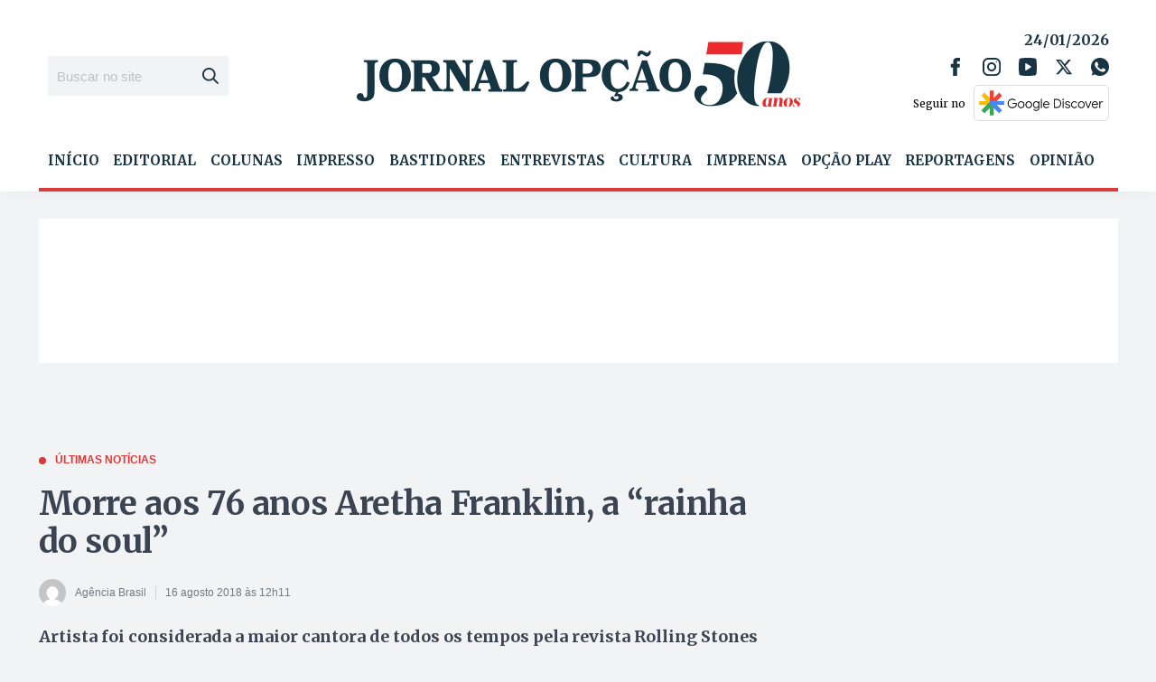

--- FILE ---
content_type: text/html; charset=utf-8
request_url: https://www.google.com/recaptcha/api2/aframe
body_size: 266
content:
<!DOCTYPE HTML><html><head><meta http-equiv="content-type" content="text/html; charset=UTF-8"></head><body><script nonce="E8UcXu9jYBPedqBlc4_ESg">/** Anti-fraud and anti-abuse applications only. See google.com/recaptcha */ try{var clients={'sodar':'https://pagead2.googlesyndication.com/pagead/sodar?'};window.addEventListener("message",function(a){try{if(a.source===window.parent){var b=JSON.parse(a.data);var c=clients[b['id']];if(c){var d=document.createElement('img');d.src=c+b['params']+'&rc='+(localStorage.getItem("rc::a")?sessionStorage.getItem("rc::b"):"");window.document.body.appendChild(d);sessionStorage.setItem("rc::e",parseInt(sessionStorage.getItem("rc::e")||0)+1);localStorage.setItem("rc::h",'1769247887127');}}}catch(b){}});window.parent.postMessage("_grecaptcha_ready", "*");}catch(b){}</script></body></html>